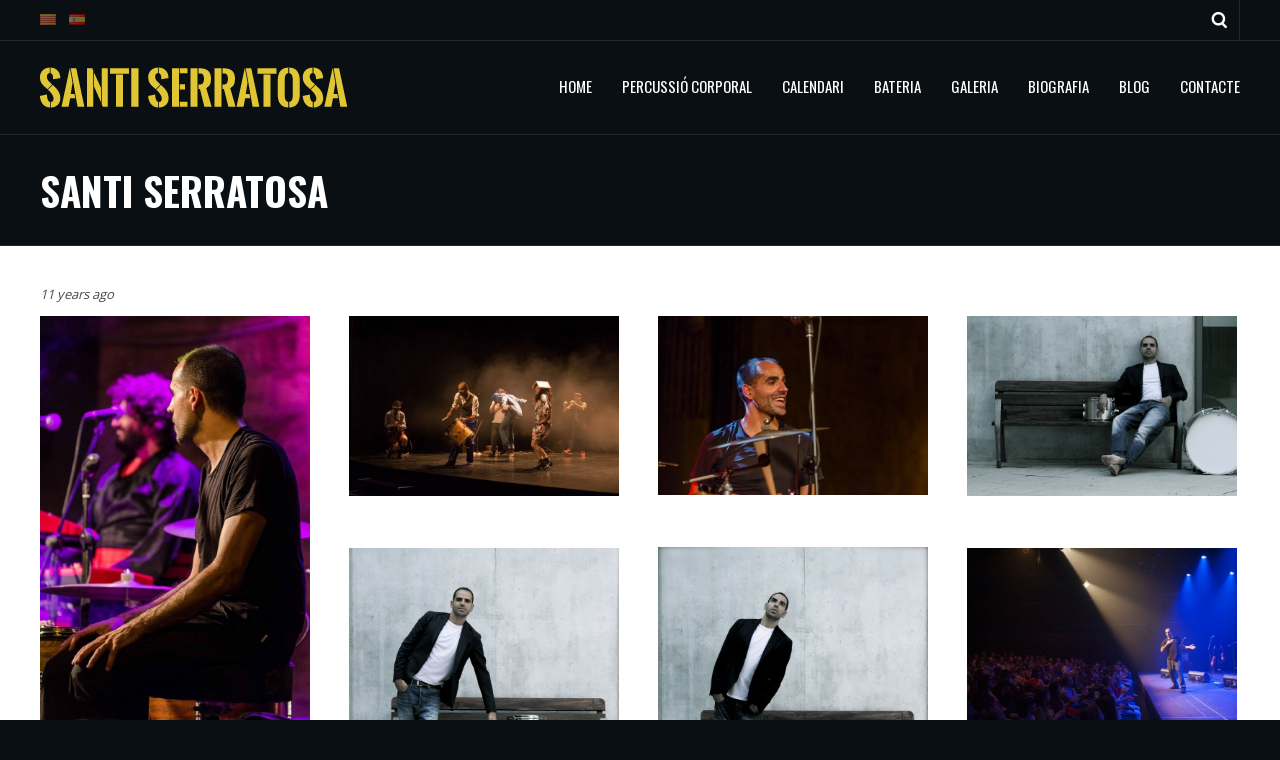

--- FILE ---
content_type: text/html; charset=UTF-8
request_url: https://santiserratosa.com/gallery/santi-serratosa-3/
body_size: 16900
content:
<!DOCTYPE html>
<html lang="ca">

<head>

    <meta charset="UTF-8" />
    <meta http-equiv="content-type" content="text/html; charset=UTF-8" />
	<meta name="viewport" content="width=device-width, initial-scale=1, maximum-scale=1, minimum-scale=1" />

	
	<link rel="dns-prefetch" href="https://ajax.googleapis.com" />
	<link rel="alternate" type="application/rss+xml" title="Santi Serratosa RSS Feed" href="https://santiserratosa.com/ca/feed/" />
	<link rel="pingback" href="https://santiserratosa.com/xmlrpc.php" />

    <title>Santi Serratosa - Santi Serratosa</title>

    <!--[if lt IE 9]>
    <script src="https://html5shiv.googlecode.com/svn/trunk/html5.js"></script>
    <![endif]-->
    
	<meta name='robots' content='index, follow, max-image-preview:large, max-snippet:-1, max-video-preview:-1' />
	<style>img:is([sizes="auto" i], [sizes^="auto," i]) { contain-intrinsic-size: 3000px 1500px }</style>
	
	<!-- This site is optimized with the Yoast SEO plugin v26.2 - https://yoast.com/wordpress/plugins/seo/ -->
	<link rel="canonical" href="https://santiserratosa.com/gallery/santi-serratosa-3/" />
	<meta property="og:locale" content="ca_ES" />
	<meta property="og:type" content="article" />
	<meta property="og:title" content="Santi Serratosa - Santi Serratosa" />
	<meta property="og:url" content="https://santiserratosa.com/gallery/santi-serratosa-3/" />
	<meta property="og:site_name" content="Santi Serratosa" />
	<meta property="article:modified_time" content="2019-11-28T17:08:09+00:00" />
	<meta property="og:image" content="https://santiserratosa.com/wp-content/uploads/2014/10/santi-web-banc-2.jpg" />
	<meta property="og:image:width" content="5184" />
	<meta property="og:image:height" content="3456" />
	<meta property="og:image:type" content="image/jpeg" />
	<script type="application/ld+json" class="yoast-schema-graph">{"@context":"https://schema.org","@graph":[{"@type":"WebPage","@id":"https://santiserratosa.com/gallery/santi-serratosa-3/","url":"https://santiserratosa.com/gallery/santi-serratosa-3/","name":"Santi Serratosa - Santi Serratosa","isPartOf":{"@id":"https://santiserratosa.com/ca/#website"},"primaryImageOfPage":{"@id":"https://santiserratosa.com/gallery/santi-serratosa-3/#primaryimage"},"image":{"@id":"https://santiserratosa.com/gallery/santi-serratosa-3/#primaryimage"},"thumbnailUrl":"https://santiserratosa.com/wp-content/uploads/2014/10/santi-web-banc-2.jpg","datePublished":"2014-10-06T15:46:40+00:00","dateModified":"2019-11-28T17:08:09+00:00","breadcrumb":{"@id":"https://santiserratosa.com/gallery/santi-serratosa-3/#breadcrumb"},"inLanguage":"ca","potentialAction":[{"@type":"ReadAction","target":["https://santiserratosa.com/gallery/santi-serratosa-3/"]}]},{"@type":"ImageObject","inLanguage":"ca","@id":"https://santiserratosa.com/gallery/santi-serratosa-3/#primaryimage","url":"https://santiserratosa.com/wp-content/uploads/2014/10/santi-web-banc-2.jpg","contentUrl":"https://santiserratosa.com/wp-content/uploads/2014/10/santi-web-banc-2.jpg","width":5184,"height":3456,"caption":"Fotografia: Daniel Pujol"},{"@type":"BreadcrumbList","@id":"https://santiserratosa.com/gallery/santi-serratosa-3/#breadcrumb","itemListElement":[{"@type":"ListItem","position":1,"name":"Inici","item":"https://santiserratosa.com/ca/"},{"@type":"ListItem","position":2,"name":"Santi Serratosa"}]},{"@type":"WebSite","@id":"https://santiserratosa.com/ca/#website","url":"https://santiserratosa.com/ca/","name":"Santi Serratosa","description":"","potentialAction":[{"@type":"SearchAction","target":{"@type":"EntryPoint","urlTemplate":"https://santiserratosa.com/ca/?s={search_term_string}"},"query-input":{"@type":"PropertyValueSpecification","valueRequired":true,"valueName":"search_term_string"}}],"inLanguage":"ca"}]}</script>
	<!-- / Yoast SEO plugin. -->


<link rel='dns-prefetch' href='//code.jquery.com' />
<link rel='dns-prefetch' href='//fonts.googleapis.com' />
<link href='https://fonts.gstatic.com' crossorigin rel='preconnect' />
<link rel="alternate" type="application/rss+xml" title="Santi Serratosa &raquo; Canal d&#039;informació" href="https://santiserratosa.com/ca/feed/" />
<link rel="alternate" type="application/rss+xml" title="Santi Serratosa &raquo; Canal dels comentaris" href="https://santiserratosa.com/ca/comments/feed/" />
		<!-- This site uses the Google Analytics by MonsterInsights plugin v9.9.0 - Using Analytics tracking - https://www.monsterinsights.com/ -->
		<!-- Note: MonsterInsights is not currently configured on this site. The site owner needs to authenticate with Google Analytics in the MonsterInsights settings panel. -->
					<!-- No tracking code set -->
				<!-- / Google Analytics by MonsterInsights -->
		<style id='wp-emoji-styles-inline-css' type='text/css'>

	img.wp-smiley, img.emoji {
		display: inline !important;
		border: none !important;
		box-shadow: none !important;
		height: 1em !important;
		width: 1em !important;
		margin: 0 0.07em !important;
		vertical-align: -0.1em !important;
		background: none !important;
		padding: 0 !important;
	}
</style>
<link rel='stylesheet' id='wp-block-library-css' href='https://santiserratosa.com/wp-includes/css/dist/block-library/style.min.css?ver=6.8.3' type='text/css' media='all' />
<style id='classic-theme-styles-inline-css' type='text/css'>
/*! This file is auto-generated */
.wp-block-button__link{color:#fff;background-color:#32373c;border-radius:9999px;box-shadow:none;text-decoration:none;padding:calc(.667em + 2px) calc(1.333em + 2px);font-size:1.125em}.wp-block-file__button{background:#32373c;color:#fff;text-decoration:none}
</style>
<style id='global-styles-inline-css' type='text/css'>
:root{--wp--preset--aspect-ratio--square: 1;--wp--preset--aspect-ratio--4-3: 4/3;--wp--preset--aspect-ratio--3-4: 3/4;--wp--preset--aspect-ratio--3-2: 3/2;--wp--preset--aspect-ratio--2-3: 2/3;--wp--preset--aspect-ratio--16-9: 16/9;--wp--preset--aspect-ratio--9-16: 9/16;--wp--preset--color--black: #000000;--wp--preset--color--cyan-bluish-gray: #abb8c3;--wp--preset--color--white: #ffffff;--wp--preset--color--pale-pink: #f78da7;--wp--preset--color--vivid-red: #cf2e2e;--wp--preset--color--luminous-vivid-orange: #ff6900;--wp--preset--color--luminous-vivid-amber: #fcb900;--wp--preset--color--light-green-cyan: #7bdcb5;--wp--preset--color--vivid-green-cyan: #00d084;--wp--preset--color--pale-cyan-blue: #8ed1fc;--wp--preset--color--vivid-cyan-blue: #0693e3;--wp--preset--color--vivid-purple: #9b51e0;--wp--preset--gradient--vivid-cyan-blue-to-vivid-purple: linear-gradient(135deg,rgba(6,147,227,1) 0%,rgb(155,81,224) 100%);--wp--preset--gradient--light-green-cyan-to-vivid-green-cyan: linear-gradient(135deg,rgb(122,220,180) 0%,rgb(0,208,130) 100%);--wp--preset--gradient--luminous-vivid-amber-to-luminous-vivid-orange: linear-gradient(135deg,rgba(252,185,0,1) 0%,rgba(255,105,0,1) 100%);--wp--preset--gradient--luminous-vivid-orange-to-vivid-red: linear-gradient(135deg,rgba(255,105,0,1) 0%,rgb(207,46,46) 100%);--wp--preset--gradient--very-light-gray-to-cyan-bluish-gray: linear-gradient(135deg,rgb(238,238,238) 0%,rgb(169,184,195) 100%);--wp--preset--gradient--cool-to-warm-spectrum: linear-gradient(135deg,rgb(74,234,220) 0%,rgb(151,120,209) 20%,rgb(207,42,186) 40%,rgb(238,44,130) 60%,rgb(251,105,98) 80%,rgb(254,248,76) 100%);--wp--preset--gradient--blush-light-purple: linear-gradient(135deg,rgb(255,206,236) 0%,rgb(152,150,240) 100%);--wp--preset--gradient--blush-bordeaux: linear-gradient(135deg,rgb(254,205,165) 0%,rgb(254,45,45) 50%,rgb(107,0,62) 100%);--wp--preset--gradient--luminous-dusk: linear-gradient(135deg,rgb(255,203,112) 0%,rgb(199,81,192) 50%,rgb(65,88,208) 100%);--wp--preset--gradient--pale-ocean: linear-gradient(135deg,rgb(255,245,203) 0%,rgb(182,227,212) 50%,rgb(51,167,181) 100%);--wp--preset--gradient--electric-grass: linear-gradient(135deg,rgb(202,248,128) 0%,rgb(113,206,126) 100%);--wp--preset--gradient--midnight: linear-gradient(135deg,rgb(2,3,129) 0%,rgb(40,116,252) 100%);--wp--preset--font-size--small: 13px;--wp--preset--font-size--medium: 20px;--wp--preset--font-size--large: 36px;--wp--preset--font-size--x-large: 42px;--wp--preset--spacing--20: 0.44rem;--wp--preset--spacing--30: 0.67rem;--wp--preset--spacing--40: 1rem;--wp--preset--spacing--50: 1.5rem;--wp--preset--spacing--60: 2.25rem;--wp--preset--spacing--70: 3.38rem;--wp--preset--spacing--80: 5.06rem;--wp--preset--shadow--natural: 6px 6px 9px rgba(0, 0, 0, 0.2);--wp--preset--shadow--deep: 12px 12px 50px rgba(0, 0, 0, 0.4);--wp--preset--shadow--sharp: 6px 6px 0px rgba(0, 0, 0, 0.2);--wp--preset--shadow--outlined: 6px 6px 0px -3px rgba(255, 255, 255, 1), 6px 6px rgba(0, 0, 0, 1);--wp--preset--shadow--crisp: 6px 6px 0px rgba(0, 0, 0, 1);}:where(.is-layout-flex){gap: 0.5em;}:where(.is-layout-grid){gap: 0.5em;}body .is-layout-flex{display: flex;}.is-layout-flex{flex-wrap: wrap;align-items: center;}.is-layout-flex > :is(*, div){margin: 0;}body .is-layout-grid{display: grid;}.is-layout-grid > :is(*, div){margin: 0;}:where(.wp-block-columns.is-layout-flex){gap: 2em;}:where(.wp-block-columns.is-layout-grid){gap: 2em;}:where(.wp-block-post-template.is-layout-flex){gap: 1.25em;}:where(.wp-block-post-template.is-layout-grid){gap: 1.25em;}.has-black-color{color: var(--wp--preset--color--black) !important;}.has-cyan-bluish-gray-color{color: var(--wp--preset--color--cyan-bluish-gray) !important;}.has-white-color{color: var(--wp--preset--color--white) !important;}.has-pale-pink-color{color: var(--wp--preset--color--pale-pink) !important;}.has-vivid-red-color{color: var(--wp--preset--color--vivid-red) !important;}.has-luminous-vivid-orange-color{color: var(--wp--preset--color--luminous-vivid-orange) !important;}.has-luminous-vivid-amber-color{color: var(--wp--preset--color--luminous-vivid-amber) !important;}.has-light-green-cyan-color{color: var(--wp--preset--color--light-green-cyan) !important;}.has-vivid-green-cyan-color{color: var(--wp--preset--color--vivid-green-cyan) !important;}.has-pale-cyan-blue-color{color: var(--wp--preset--color--pale-cyan-blue) !important;}.has-vivid-cyan-blue-color{color: var(--wp--preset--color--vivid-cyan-blue) !important;}.has-vivid-purple-color{color: var(--wp--preset--color--vivid-purple) !important;}.has-black-background-color{background-color: var(--wp--preset--color--black) !important;}.has-cyan-bluish-gray-background-color{background-color: var(--wp--preset--color--cyan-bluish-gray) !important;}.has-white-background-color{background-color: var(--wp--preset--color--white) !important;}.has-pale-pink-background-color{background-color: var(--wp--preset--color--pale-pink) !important;}.has-vivid-red-background-color{background-color: var(--wp--preset--color--vivid-red) !important;}.has-luminous-vivid-orange-background-color{background-color: var(--wp--preset--color--luminous-vivid-orange) !important;}.has-luminous-vivid-amber-background-color{background-color: var(--wp--preset--color--luminous-vivid-amber) !important;}.has-light-green-cyan-background-color{background-color: var(--wp--preset--color--light-green-cyan) !important;}.has-vivid-green-cyan-background-color{background-color: var(--wp--preset--color--vivid-green-cyan) !important;}.has-pale-cyan-blue-background-color{background-color: var(--wp--preset--color--pale-cyan-blue) !important;}.has-vivid-cyan-blue-background-color{background-color: var(--wp--preset--color--vivid-cyan-blue) !important;}.has-vivid-purple-background-color{background-color: var(--wp--preset--color--vivid-purple) !important;}.has-black-border-color{border-color: var(--wp--preset--color--black) !important;}.has-cyan-bluish-gray-border-color{border-color: var(--wp--preset--color--cyan-bluish-gray) !important;}.has-white-border-color{border-color: var(--wp--preset--color--white) !important;}.has-pale-pink-border-color{border-color: var(--wp--preset--color--pale-pink) !important;}.has-vivid-red-border-color{border-color: var(--wp--preset--color--vivid-red) !important;}.has-luminous-vivid-orange-border-color{border-color: var(--wp--preset--color--luminous-vivid-orange) !important;}.has-luminous-vivid-amber-border-color{border-color: var(--wp--preset--color--luminous-vivid-amber) !important;}.has-light-green-cyan-border-color{border-color: var(--wp--preset--color--light-green-cyan) !important;}.has-vivid-green-cyan-border-color{border-color: var(--wp--preset--color--vivid-green-cyan) !important;}.has-pale-cyan-blue-border-color{border-color: var(--wp--preset--color--pale-cyan-blue) !important;}.has-vivid-cyan-blue-border-color{border-color: var(--wp--preset--color--vivid-cyan-blue) !important;}.has-vivid-purple-border-color{border-color: var(--wp--preset--color--vivid-purple) !important;}.has-vivid-cyan-blue-to-vivid-purple-gradient-background{background: var(--wp--preset--gradient--vivid-cyan-blue-to-vivid-purple) !important;}.has-light-green-cyan-to-vivid-green-cyan-gradient-background{background: var(--wp--preset--gradient--light-green-cyan-to-vivid-green-cyan) !important;}.has-luminous-vivid-amber-to-luminous-vivid-orange-gradient-background{background: var(--wp--preset--gradient--luminous-vivid-amber-to-luminous-vivid-orange) !important;}.has-luminous-vivid-orange-to-vivid-red-gradient-background{background: var(--wp--preset--gradient--luminous-vivid-orange-to-vivid-red) !important;}.has-very-light-gray-to-cyan-bluish-gray-gradient-background{background: var(--wp--preset--gradient--very-light-gray-to-cyan-bluish-gray) !important;}.has-cool-to-warm-spectrum-gradient-background{background: var(--wp--preset--gradient--cool-to-warm-spectrum) !important;}.has-blush-light-purple-gradient-background{background: var(--wp--preset--gradient--blush-light-purple) !important;}.has-blush-bordeaux-gradient-background{background: var(--wp--preset--gradient--blush-bordeaux) !important;}.has-luminous-dusk-gradient-background{background: var(--wp--preset--gradient--luminous-dusk) !important;}.has-pale-ocean-gradient-background{background: var(--wp--preset--gradient--pale-ocean) !important;}.has-electric-grass-gradient-background{background: var(--wp--preset--gradient--electric-grass) !important;}.has-midnight-gradient-background{background: var(--wp--preset--gradient--midnight) !important;}.has-small-font-size{font-size: var(--wp--preset--font-size--small) !important;}.has-medium-font-size{font-size: var(--wp--preset--font-size--medium) !important;}.has-large-font-size{font-size: var(--wp--preset--font-size--large) !important;}.has-x-large-font-size{font-size: var(--wp--preset--font-size--x-large) !important;}
:where(.wp-block-post-template.is-layout-flex){gap: 1.25em;}:where(.wp-block-post-template.is-layout-grid){gap: 1.25em;}
:where(.wp-block-columns.is-layout-flex){gap: 2em;}:where(.wp-block-columns.is-layout-grid){gap: 2em;}
:root :where(.wp-block-pullquote){font-size: 1.5em;line-height: 1.6;}
</style>
<link rel='stylesheet' id='gp-style-css' href='https://santiserratosa.com/wp-content/themes/metric/style.css?ver=6.8.3' type='text/css' media='all' />
<link rel='stylesheet' id='gp-style-font-oswald-css' href='https://fonts.googleapis.com/css?family=Oswald%3A400%2C300%2C700&#038;subset=latin%2Clatin-ext&#038;ver=6.8.3' type='text/css' media='all' />
<link rel='stylesheet' id='gp-style-font-opensans-css' href='https://fonts.googleapis.com/css?family=Open+Sans%3A400%2C600%2C700&#038;subset=latin%2Ccyrillic-ext%2Clatin-ext%2Ccyrillic&#038;ver=6.8.3' type='text/css' media='all' />
<script type="text/javascript" src="https://code.jquery.com/jquery-3.6.0.min.js?ver=3.6.0" id="jquery-js"></script>
<script type="text/javascript" src="https://code.jquery.com/jquery-migrate-3.5.2.min.js?ver=3.5.2" id="jquery-migrate-js"></script>
<link rel="https://api.w.org/" href="https://santiserratosa.com/wp-json/" /><link rel="EditURI" type="application/rsd+xml" title="RSD" href="https://santiserratosa.com/xmlrpc.php?rsd" />
<link rel='shortlink' href='https://santiserratosa.com/?p=422' />
<link rel="alternate" title="oEmbed (JSON)" type="application/json+oembed" href="https://santiserratosa.com/wp-json/oembed/1.0/embed?url=https%3A%2F%2Fsantiserratosa.com%2Fgallery%2Fsanti-serratosa-3%2F" />
<link rel="alternate" title="oEmbed (XML)" type="text/xml+oembed" href="https://santiserratosa.com/wp-json/oembed/1.0/embed?url=https%3A%2F%2Fsantiserratosa.com%2Fgallery%2Fsanti-serratosa-3%2F&#038;format=xml" />
    
        <style type="text/css">

        /* Typography */
        h1, h2, h3, h4, h5, h6 { font-family: "Oswald", Helvetica, Arial, sans-serif !important; text-transform: uppercase; }
        blockquote { font-family: "Oswald", Helvetica, Arial, sans-serif !important; }
        
        /* Typography > Forms */
        label { font-family: "Oswald", Helvetica, Arial, sans-serif !important; text-transform: uppercase; }
        button, a.button, .button a, #submit, #comment-submit, input[type="submit"], button[type="submit"] { font-family: "Oswald", Helvetica, Arial, sans-serif !important; text-transform: uppercase; }
        button:hover, a.button:hover, .button a:hover, #submit:hover, #comment-submit:hover, input[type="submit"]:hover, button[type="submit"]:hover { font-family: "Oswald", Helvetica, Arial, sans-serif !important; }
        
        /* Typography > Search */
        input.input-search[type="text"] { font-family: "Oswald", Helvetica, Arial, sans-serif !important; }
        
        /* Typography > Navigation */
        .navigation,
        .navigation-mobile,
        .navigation-categories { font-family: "Oswald", Helvetica, Arial, sans-serif !important; text-transform: uppercase; }

        /* Typography > Slideshow */
        .slide-caption h2 { font-family: "Oswald", Helvetica, Arial, sans-serif !important; text-transform: uppercase; }
        
        /* Typography > Widgets */
        .widget_recent_tweet .tweet_text, .widget_pages li a, .widget_subpages li a, .widget_nav_menu li a, .widget_archive li a, .widget_categories li a, .widget_archive li li a, .widget_categories li li a { font-family: "Oswald", Helvetica, Arial, sans-serif !important; text-transform: uppercase; }
        .wa-footer-full .widget_recent_tweet .tweet-text { font-family: "Oswald", Helvetica, Arial, sans-serif !important; text-transform: uppercase; }
        
        /* Typography > Pagination */
        .pagination { font-family: "Oswald", Helvetica, Arial, sans-serif !important; text-transform: uppercase; }
        
        /* Typography > Callouts */
        .grid-callout-home .post .post-title-container { font-family: "Oswald", Helvetica, Arial, sans-serif !important; text-transform: uppercase; }
        
		        
        /* CSS Common > Selection */
        ::selection { background: #28a5a5; }
        ::-moz-selection { background: #28a5a5; }
        
        /* CSS Common > Links */
        a { color: #28a5a5; }
        a:hover { color: #ebcd37; }
        a.underline, .underline a { color: #28a5a5; border-color: #28a5a5; }
        a.underline:hover, .underline a:hover { color: #ebcd37; border-color: #ebcd37; }
        
        /* Body */
        body { color: #ffffff; background-color: #0a0f14; }
        
        /* Typography */
        blockquote { color: #ebcd37; }
        blockquote cite { color: #474b4f; }
        
        /* Forms */
        button, .button a, #submit, #comment-submit, input[type="submit"] { color: #ffffff !important; background-color: #ebcd37; border-color: #ffffff; }
        button:hover, .button a:hover, #submit:hover, #comment-submit:hover, input[type="submit"]:hover { background-color: #28a5a5 !important; border-color: #28a5a5; }
        
        /* Comments */
        .comments .comment-body { color: #ffffff; background-color: #0a0f14; }
        .comments .comment-body:before { border-top-color: #0a0f14; }
        .comments .comment-body .alert { color: #ebcd37; border-color: #ebcd37; }
        
        .comments .bypostauthor .comment-body { background-color: #28a5a5; }
        .comments .bypostauthor .comment-body:before { border-top-color: #28a5a5; }
        .comments .bypostauthor .comment-body h5  { color: #ffffff; }
        .comments .bypostauthor .comment-body a { color: #ffffff; }
        .comments .bypostauthor .comment-body a:hover { color: #ebcd37; }
        
        .comments .comment-content .comment-reply a { color: #ffffff !important; border-color: #ffffff; }
        .comments .comment-content .comment-reply a:hover { color: #ebcd37 !important; border-color: #ebcd37; }
        
        .comments #cancel-comment-reply-link { color: #28a5a5; }
        .comments #cancel-comment-reply-link:hover { color: #ebcd37; }
        .comments #reply-title { color: #ebcd37; }
        
        /* Toolbar > qTranslate Language Switcher */
        .toolbar .qtrans_language_chooser li a:hover { background-color: #ebcd37; }

        /* Toolbar > Search - Modal */
        .modal-search-button a:hover { background-color: #28a5a5; }
        .modal-search-close { background-color: #28a5a5; }
        .modal-search-close:hover { background-color: #ebcd37; }
        
        /* Navigation */
        .navigation-primary li,
        .navigation-primary li a { color: #ffffff; }
        .navigation-primary li:hover a,
        .navigation-primary li a:hover { color: #ebcd37; }
        .navigation-primary li.current-menu-item a,
        .navigation-primary li.current_page_item a { color: #ffffff; border-color: #ffffff; }
        .navigation-primary li.current-menu-item a:hover,
        .navigation-primary li.current_page_item a:hover,
        .navigation-primary li.current-menu-item:hover a,
        .navigation-primary li.current_page_item:hover a { color: #ebcd37; border-color: #ebcd37; }

        .navigation-primary li .sub-menu:before,
        .navigation-primary li .children:before { border-color: #ffffff; }
        
        .navigation-primary li li,
        .navigation-primary li li a { color: #474b4f !important; background-color: #ffffff; }
        .navigation-primary li li a:hover { color: #28a5a5 !important; }
        
        /* Navigation - Mobile */
        .navigation-primary-mobile:before { border-color: #ffffff; }
        
        .navigation-primary-mobile li,
        .navigation-primary-mobile li a { color: #474b4f !important; background-color: #ffffff; }
        .navigation-primary-mobile li a:hover { color: #28a5a5 !important; }
        
        /* Navigation - Categories */
        .navigation-categories ul li a { color: #474b4f; border-color: rgba(10,15,20,0.15); }
        .navigation-categories ul li a:hover { color: #ebcd37; }
        .navigation-categories ul li.current-cat a { color: #28a5a5; }
        .navigation-categories ul li.current-cat a:hover { color: #ebcd37; }
        
        .navigation-categories ul li ul li a { color: #28a5a5; } 
        .navigation-categories ul li ul li a:hover { color: #ebcd37; }
        .navigation-categories ul li ul li.current-cat a { color: #ffffff; } 
        .navigation-categories ul li ul li.current-cat ul li a { color: #28a5a5; } 
        .navigation-categories ul li ul li.current-cat ul li a:hover { color: #ffffff; } 
        
        /* Canvas */
        .canvas { color: #474b4f; background-color: #ffffff; }
        .canvas-dark { color: #ffffff; background-color: #0a0f14; }
        .canvas a { color: #28a5a5; }
        .canvas a:hover { color: #ebcd37; }
        
        /* Content */
        .page-content h1, .single-content h1,
        .page-content h2, .single-content h2,
        .page-content h3, .single-content h3,
        .page-content h4, .single-content h4,
        .page-content h5, .single-content h5,
        .page-content h6, .single-content h6 { color: #28a5a5; }
        
        /* Slideshow */
        .slide.without-image { background-color: rgba(255,255,255,0.05); }
        .slide-caption .slide-title,
        .slide-caption .slide-title a { color: #ffffff; background-color: #ebcd37 !important; }
        .slide-caption .slide-description { background-color: #28a5a5; }
        
        .tp-bullets.tp-thumbs { background-color: #0a0f14; }
        
        /* Posts > Common */
        .post-header a { color: #28a5a5; }
        .post-header a:hover { color: #ebcd37; border-color: #ebcd37; }
        
        .post-comments .icon-comment  { background-color: #28a5a5; }
        .post-comments .icon-comment:after { border-color: #28a5a5; }
        .post-comments a:hover .icon-comment { background-color: #ebcd37; }
        .post-comments a:hover .icon-comment:after { border-color: #ebcd37; }
        
        .post-share li a { background-color: #ebcd37; }
        .post-share li a:hover { background-color: #28a5a5; }
        .post-buy.button a { color: #ffffff; background-color: #0a0f14; }
        .post-buy.button a:hover { background-color: #28a5a5; border-color: #ffffff; }
        
        /* Posts > Callouts */
        .grid-callout-home .post-title,
        .grid-callout-home .post-title a { color: #ffffff; }
        
        /* Posts > Event Grid */
        .grid-event-upcoming .post-status { color: #28a5a5; }
        
        /* Posts > Archive Grid */
        .grid-archives a { color: #28a5a5; }
        .grid-archives a:hover { color: #ebcd37; }
        
        /* Posts > Search Grid */
        .grid-search .post-header a { color: #474b4f; border-color: #474b4f; }
        .grid-search .highlight-title,
        .grid-search .highlight-excerpt { border-color: #ebcd37; }
        
        /* Singles > Single Event */
        .single-event .single-post-date h3 { color: #28a5a5; }
        
        /* Pagination */
        .pagination a,
        .pagination-post a { color: #ffffff; background-color: #28a5a5; }
        .pagination a:hover,
        .pagination-post a:hover,
        .pagination span.current { color: #ffffff; background-color: #ebcd37; }
        
        /* Widget Archive, Categories [WordPress] */
        .widget_archive li,
        .widget_categories li { border-color: rgba(10,15,20,0.15); }
        .widget_archive li a,
        .widget_categories li a { color: #28a5a5; }
        
        /* Widget Tag Cloud & Tags [WordPress] */
        .post-tags a,
        .widget_tag_cloud a { color: #ffffff; background-color: #ebcd37; }
        .post-tags a:hover,
        .widget_tag_cloud a:hover { color: #ffffff; background-color: #28a5a5; }
        
        /* Widget Links [WordPress] */
        .widget_links li a { color: #ebcd37; }
        .widget_links li a:hover { color: #ffffff; }
        
        /* Widget qTranslate [qTranslate] */
        .widget_qtranslate li a { background-color: #ebcd37; }
        .widget_qtranslate li a:hover { background-color: #28a5a5; }

        /* Components > Slideshow */
        .gp-theme .rsPlayBtn .rsPlayBtnIcon { background-color: #28a5a5; }
        .gp-theme .rsPlayBtn:hover .rsPlayBtnIcon { background-color: #ebcd37; }
        .gp-theme .rsCloseVideoIcn { background-color: #28a5a5; }
        .gp-theme .rsCloseVideoIcn:hover { background-color: #ebcd37; }
        
        /* Components > Player */
        .player-progress { background-color: #ffffff; }
        .player-progress .player-seek-bar { background-color: #0a0f14; }
        .player-progress .player-play-bar { background-color: #ffffff; }
        .player-controls { background-color: #0a0f14; }
        .player-controls .player-volume-value { background-color: #0a0f14; }
        .player-controls .player-volume-container { background-color: #ffffff; }
        .player-controls .player-time { color: #ffffff; }
        
        .player-playlist ul li a { color: #474b4f; background-color: rgba(10,15,20,0.1); }
        .player-playlist ul li a:hover { color: #ffffff; background-color: #ebcd37 !important; }
        .player-playlist ul li.jp-playlist-current a { color: #ffffff; background-color: #28a5a5 !important; }
        
        /* Components > Lightbox */
        .lightbox-arrow-left,
        .lightbox-arrow-right { background-color: #28a5a5; }
        .lightbox-arrow-left:hover,
        .lightbox-arrow-right:hover { background-color: #ebcd37; }
        .lightbox-close { background-color: #28a5a5; }
        .lightbox-close:hover { background-color: #ebcd37; }
        .lightbox-title-container { background-color: #28a5a5; }
        
        /* Components > Tabs */
        .ui-tabs .ui-tabs-nav li.ui-state-default a { color: #ffffff; background-color: #28a5a5; border-color: #ffffff; }
        .ui-tabs .ui-tabs-nav li.ui-state-default a:hover { color: #ffffff; background-color: #ebcd37; }
        .ui-tabs .ui-tabs-nav li.ui-state-active a,
        .ui-tabs .ui-tabs-nav li.ui-state-active a:hover { color: #ffffff; background-color: #474b4f; }
        .ui-tabs .ui-tabs-panel { border-color: #474b4f; color: #474b4f; }
        
        /* Components > Back to Top Button */
        .back-to-top { background-color: #28a5a5; }
        .back-to-top:hover { background-color: #ebcd37; }

        /* reCaptcha */
        .input-captcha .rc-icon a { background-color: #28a5a5; }
        .input-captcha .rc-icon a:hover { background-color: #ebcd37; }

        /* Components > Overlay */
        .overlay-back span.overlay-block { background-color: rgba(40,165,165,0.6); }

                
        /* Custom CSS */
        .toolbar ul li.lang-item {margin-right:1em}            
                
        </style>
        
        		<link rel="shortcut icon" href="https://santiserratosa.com/wp-content/themes/metric/favicon.ico" />
				<link rel="apple-touch-icon-precomposed" href="https://santiserratosa.com/wp-content/themes/metric/apple-touch-icon-precomposed.png" />
				<link rel="apple-touch-icon-precomposed" sizes="72x72" href="https://santiserratosa.com/wp-content/themes/metric/apple-touch-icon-72x72-precomposed.png" />
				<link rel="apple-touch-icon-precomposed" sizes="114x114" href="https://santiserratosa.com/wp-content/themes/metric/apple-touch-icon-114x114-precomposed.png" />
				<link rel="apple-touch-icon-precomposed" sizes="144x144" href="https://santiserratosa.com/wp-content/themes/metric/apple-touch-icon-144x144-precomposed.png" />
				<style type="text/css" id="wp-custom-css">
			/*
Welcome to Custom CSS!

CSS (Cascading Style Sheets) is a kind of code that tells the browser how
to render a web page. You may delete these comments and get started with
your customizations.

By default, your stylesheet will be loaded after the theme stylesheets,
which means that your rules can take precedence and override the theme CSS
rules. Just write here what you want to change, you don't need to copy all
your theme's stylesheet content.
*/
.page-content blockquote {
	margin: 0;
}		</style>
		    
</head>

<body data-rsssl=1 class="wp-singular gallery-template-default single single-gallery postid-422 wp-theme-metric chrome">

    <div class="body-background"></div>
    
                
            <div class="modal-search display-none">
                <div class="modal-search-inner">
                    <div class="modal-search-input">
                        
<form method="get" action="https://santiserratosa.com/ca/">
	<fieldset>
    	<input type="text" class="input-search no-radius transition" title="Search ..." value="Search ..." name="s" />
	</fieldset>
</form>
                    </div>
                </div>

                <a href="javascript:;" title="Close" class="modal-search-close"></a>
            </div><!-- END // modal-search -->
            
            
    
            <div class="toolbar toolbar-header clearfix">

                                    <div class="toolbar-container toolbar-header-container clearfix">
                
        

    
            <div class="toolbar-left clearfix">

                
        
                                <!-- outputs a flags list (without languages names) -->
<ul class="pll-list">
	<li class="lang-item lang-item-37 lang-item-ca current-lang no-translation lang-item-first"><a lang="ca" hreflang="ca" href="https://santiserratosa.com/ca/" aria-current="true"><img src="[data-uri]" alt="CA" width="16" height="11" style="width: 16px; height: 11px;" /></a></li>
	<li class="lang-item lang-item-39 lang-item-es no-translation"><a lang="es-ES" hreflang="es-ES" href="https://santiserratosa.com/es/"><img src="[data-uri]" alt="ES" width="16" height="11" style="width: 16px; height: 11px;" /></a></li>
</ul>
            
    
                
            </div><!-- END // toolbar-left -->

        


            <div class="toolbar-right clearfix">

                
        
    
            <div class="row clearfix">

                
        
        
            
<ul class="socials">
    
        
        
        
        
        
        
        
        
        
        
        
        
        
        
        
        
        
        
        
        
        
        
    
    
        
</ul><!-- END // socials -->
        
        
            <ul class="modal-search-button">

                <li>
                    <a href="javascript:;" title="Search ...">
                        Search ...                    </a>
                </li>

            </ul>

        
        
    
                
            </div><!-- END // row -->

        
    
        
    

                
            </div><!-- END // toolbar-right -->

        
                                </div><!-- END // toolbar-container toolbar-header-container -->
                
            </div><!-- END // toolbar toolbar-header -->

            
    <div class="header">
    
        <div class="header-container">
        
                                
                <div class="logo logo-image">
                    
                    <a href="https://santiserratosa.com/ca" title="Santi Serratosa">
                        <img src="https://santiserratosa.com/wp-content/uploads/2014/10/logo-web-Santi-groc-1.png" alt="Santi Serratosa" />
                    </a>
    
                </div><!-- END // logo-image -->
                
                        
            <nav id="navigation" class="navigation" role="navigation">
                
                <div class="navigation-mobile-button"></div><!-- END // navigation-mobile-button -->
                <div class="navigation-mobile"></div><!-- END // navigation-mobile -->
            
                <ul id="navigation-primary" class="navigation-primary"><li id="menu-item-11" class="menu-item menu-item-type-custom menu-item-object-custom menu-item-11"><a href="https://santiserratosa.com/">Home</a></li>
<li id="menu-item-386" class="menu-item menu-item-type-custom menu-item-object-custom menu-item-has-children menu-item-386"><a>Percussió corporal</a>
<ul class="sub-menu">
	<li id="menu-item-87" class="menu-item menu-item-type-post_type menu-item-object-page menu-item-87"><a href="https://santiserratosa.com/ca/metode-ssm/">Mètode SSM</a></li>
	<li id="menu-item-90" class="menu-item menu-item-type-post_type menu-item-object-page menu-item-90"><a href="https://santiserratosa.com/ca/formacio/">Formació</a></li>
	<li id="menu-item-96" class="menu-item menu-item-type-post_type menu-item-object-page menu-item-96"><a href="https://santiserratosa.com/ca/ssm-bighand/">SSM BigHand</a></li>
	<li id="menu-item-84" class="menu-item menu-item-type-post_type menu-item-object-page menu-item-84"><a href="https://santiserratosa.com/ca/santi-mariona-duet/">Santi i Mariona DUET</a></li>
	<li id="menu-item-93" class="menu-item menu-item-type-post_type menu-item-object-page menu-item-93"><a href="https://santiserratosa.com/ca/team-building/">Team building</a></li>
	<li id="menu-item-366705" class="menu-item menu-item-type-post_type menu-item-object-page menu-item-366705"><a href="https://santiserratosa.com/ca/instabodygrooves/">INSTABODYGROOVES</a></li>
</ul>
</li>
<li id="menu-item-68" class="menu-item menu-item-type-post_type menu-item-object-page menu-item-68"><a href="https://santiserratosa.com/ca/calendari/">Calendari</a></li>
<li id="menu-item-407" class="menu-item menu-item-type-custom menu-item-object-custom menu-item-has-children menu-item-407"><a>Bateria</a>
<ul class="sub-menu">
	<li id="menu-item-289" class="menu-item menu-item-type-custom menu-item-object-custom menu-item-289"><a target="_blank" href="http://www.astrio.es/es/">ASTRIO</a></li>
	<li id="menu-item-290" class="menu-item menu-item-type-custom menu-item-object-custom menu-item-290"><a target="_blank" href="http://www.gossos.net">GOSSOS</a></li>
</ul>
</li>
<li id="menu-item-408" class="menu-item menu-item-type-custom menu-item-object-custom menu-item-has-children menu-item-408"><a>Galeria</a>
<ul class="sub-menu">
	<li id="menu-item-65" class="menu-item menu-item-type-post_type menu-item-object-page menu-item-65 current_page_item"><a href="https://santiserratosa.com/ca/fotos/">Fotos</a></li>
	<li id="menu-item-64" class="menu-item menu-item-type-post_type menu-item-object-page menu-item-64"><a href="https://santiserratosa.com/ca/videos/">Videos</a></li>
</ul>
</li>
<li id="menu-item-409" class="menu-item menu-item-type-custom menu-item-object-custom menu-item-has-children menu-item-409"><a>Biografia</a>
<ul class="sub-menu">
	<li id="menu-item-113" class="menu-item menu-item-type-post_type menu-item-object-page menu-item-113"><a href="https://santiserratosa.com/ca/santi-serratosa/">Santi Serratosa</a></li>
	<li id="menu-item-69" class="menu-item menu-item-type-post_type menu-item-object-page menu-item-69"><a href="https://santiserratosa.com/ca/discografia/">Discografia</a></li>
</ul>
</li>
<li id="menu-item-410" class="menu-item menu-item-type-post_type menu-item-object-page menu-item-410"><a href="https://santiserratosa.com/ca/blog/">Blog</a></li>
<li id="menu-item-67" class="menu-item menu-item-type-post_type menu-item-object-page menu-item-67"><a href="https://santiserratosa.com/ca/contacte-contractacio/">Contacte</a></li>
</ul>                
            </nav><!-- END // navigation -->
        
        </div><!-- END // header-container -->
    
    </div><!-- END // header -->    
    

            <header class="title clearfix">

                                    <div class="title-container clearfix">
                
            
    <h1>
		Santi Serratosa    	
            
    </h1>


                                </div><!-- END // title-container -->
                
            </header><!-- END // title -->

            
	
            <div class="canvas clearfix">

                                    <div class="canvas-container clearfix">
                
        
                
        <div class="content-gallery content" role="main">
        
            
    <div class="post-meta clearfix">
        <div class="float-left">
            <span class="post-date">
                11 years ago            </span><!-- END // post-date -->
        </div>
            
        <div class="float-right">

                            
                            
        </div>
        
    </div><!-- END // post-meta -->


            <div class="single-gallery lightbox grid-tiles">
                        
                                            
                                                            
                                    <div class="tile">
                                    
                                        <div class="tile-block">
                                        
                                            <div class="post-image overlay">
    
                                                <a data-gallery="gallery" href="https://santiserratosa.com/wp-content/uploads/2018/07/19720317_10211739686721444_460756234_o-750x1133.jpg" title="19720317_10211739686721444_460756234_o">
                                                    <img src="https://santiserratosa.com/wp-content/uploads/2018/07/19720317_10211739686721444_460756234_o-750x1133.jpg" alt="19720317_10211739686721444_460756234_o" />
                                                    <span class="overlay-block"><span class="overlay-icon"></span></span>
                                                </a>
                                            
                                            </div><!-- END // post-image -->
                                        
                                        </div>
    
                                    </div><!-- END // tile -->
                                        
                                                                
                                    <div class="tile">
                                    
                                        <div class="tile-block">
                                        
                                            <div class="post-image overlay">
    
                                                <a data-gallery="gallery" href="https://santiserratosa.com/wp-content/uploads/2018/07/31131385_1811993295534666_1222475137006174208_o-750x500.jpg" title="31131385_1811993295534666_1222475137006174208_o">
                                                    <img src="https://santiserratosa.com/wp-content/uploads/2018/07/31131385_1811993295534666_1222475137006174208_o-750x500.jpg" alt="31131385_1811993295534666_1222475137006174208_o" />
                                                    <span class="overlay-block"><span class="overlay-icon"></span></span>
                                                </a>
                                            
                                            </div><!-- END // post-image -->
                                        
                                        </div>
    
                                    </div><!-- END // tile -->
                                        
                                                                
                                    <div class="tile">
                                    
                                        <div class="tile-block">
                                        
                                            <div class="post-image overlay">
    
                                                <a data-gallery="gallery" href="https://santiserratosa.com/wp-content/uploads/2018/07/19858909_10211739695721669_1038996082_o-750x497.jpg" title="19858909_10211739695721669_1038996082_o">
                                                    <img src="https://santiserratosa.com/wp-content/uploads/2018/07/19858909_10211739695721669_1038996082_o-750x497.jpg" alt="19858909_10211739695721669_1038996082_o" />
                                                    <span class="overlay-block"><span class="overlay-icon"></span></span>
                                                </a>
                                            
                                            </div><!-- END // post-image -->
                                        
                                        </div>
    
                                    </div><!-- END // tile -->
                                        
                                                                
                                    <div class="tile">
                                    
                                        <div class="tile-block">
                                        
                                            <div class="post-image overlay">
    
                                                <a data-gallery="gallery" href="https://santiserratosa.com/wp-content/uploads/2014/10/santi-web-banc-21-750x500.jpg" title="Santi Serratosa. Fotografia: Daniel Pujol">
                                                    <img src="https://santiserratosa.com/wp-content/uploads/2014/10/santi-web-banc-21-750x500.jpg" alt="Santi Serratosa. Fotografia: Daniel Pujol" />
                                                    <span class="overlay-block"><span class="overlay-icon"></span></span>
                                                </a>
                                            
                                            </div><!-- END // post-image -->
                                        
                                        </div>
    
                                    </div><!-- END // tile -->
                                        
                                                                
                                    <div class="tile">
                                    
                                        <div class="tile-block">
                                        
                                            <div class="post-image overlay">
    
                                                <a data-gallery="gallery" href="https://santiserratosa.com/wp-content/uploads/2014/10/santi-web-banc1-750x830.jpg" title="Santi Serratosa. Fotografia: Daniel Pujol">
                                                    <img src="https://santiserratosa.com/wp-content/uploads/2014/10/santi-web-banc1-750x830.jpg" alt="Santi Serratosa. Fotografia: Daniel Pujol" />
                                                    <span class="overlay-block"><span class="overlay-icon"></span></span>
                                                </a>
                                            
                                            </div><!-- END // post-image -->
                                        
                                        </div>
    
                                    </div><!-- END // tile -->
                                        
                                                                
                                    <div class="tile">
                                    
                                        <div class="tile-block">
                                        
                                            <div class="post-image overlay">
    
                                                <a data-gallery="gallery" href="https://santiserratosa.com/wp-content/uploads/2014/10/santi-web-banc31-750x731.jpg" title="Santi Serratosa. Fotografia: Daniel Pujol">
                                                    <img src="https://santiserratosa.com/wp-content/uploads/2014/10/santi-web-banc31-750x731.jpg" alt="Santi Serratosa. Fotografia: Daniel Pujol" />
                                                    <span class="overlay-block"><span class="overlay-icon"></span></span>
                                                </a>
                                            
                                            </div><!-- END // post-image -->
                                        
                                        </div>
    
                                    </div><!-- END // tile -->
                                        
                                                                
                                    <div class="tile">
                                    
                                        <div class="tile-block">
                                        
                                            <div class="post-image overlay">
    
                                                <a data-gallery="gallery" href="https://santiserratosa.com/wp-content/uploads/2016/10/IMG_20161016_154332-750x499.jpg" title="Santi&Mariona Duet al Kursaal de Manresa">
                                                    <img src="https://santiserratosa.com/wp-content/uploads/2016/10/IMG_20161016_154332-750x499.jpg" alt="Santi&Mariona Duet al Kursaal de Manresa" />
                                                    <span class="overlay-block"><span class="overlay-icon"></span></span>
                                                </a>
                                            
                                            </div><!-- END // post-image -->
                                        
                                        </div>
    
                                    </div><!-- END // tile -->
                                        
                                                                
                                    <div class="tile">
                                    
                                        <div class="tile-block">
                                        
                                            <div class="post-image overlay">
    
                                                <a data-gallery="gallery" href="https://santiserratosa.com/wp-content/uploads/2015/12/DSC9106-750x499.jpg" title="_DSC9106">
                                                    <img src="https://santiserratosa.com/wp-content/uploads/2015/12/DSC9106-750x499.jpg" alt="_DSC9106" />
                                                    <span class="overlay-block"><span class="overlay-icon"></span></span>
                                                </a>
                                            
                                            </div><!-- END // post-image -->
                                        
                                        </div>
    
                                    </div><!-- END // tile -->
                                        
                                                                
                                    <div class="tile">
                                    
                                        <div class="tile-block">
                                        
                                            <div class="post-image overlay">
    
                                                <a data-gallery="gallery" href="https://santiserratosa.com/wp-content/uploads/2015/12/DSC9125-750x499.jpg" title="_DSC9125">
                                                    <img src="https://santiserratosa.com/wp-content/uploads/2015/12/DSC9125-750x499.jpg" alt="_DSC9125" />
                                                    <span class="overlay-block"><span class="overlay-icon"></span></span>
                                                </a>
                                            
                                            </div><!-- END // post-image -->
                                        
                                        </div>
    
                                    </div><!-- END // tile -->
                                        
                                                                
                                    <div class="tile">
                                    
                                        <div class="tile-block">
                                        
                                            <div class="post-image overlay">
    
                                                <a data-gallery="gallery" href="https://santiserratosa.com/wp-content/uploads/2015/12/DSC9135-750x1127.jpg" title="_DSC9135">
                                                    <img src="https://santiserratosa.com/wp-content/uploads/2015/12/DSC9135-750x1127.jpg" alt="_DSC9135" />
                                                    <span class="overlay-block"><span class="overlay-icon"></span></span>
                                                </a>
                                            
                                            </div><!-- END // post-image -->
                                        
                                        </div>
    
                                    </div><!-- END // tile -->
                                        
                                                                
                                    <div class="tile">
                                    
                                        <div class="tile-block">
                                        
                                            <div class="post-image overlay">
    
                                                <a data-gallery="gallery" href="https://santiserratosa.com/wp-content/uploads/2015/12/DSC9138-750x499.jpg" title="_DSC9138">
                                                    <img src="https://santiserratosa.com/wp-content/uploads/2015/12/DSC9138-750x499.jpg" alt="_DSC9138" />
                                                    <span class="overlay-block"><span class="overlay-icon"></span></span>
                                                </a>
                                            
                                            </div><!-- END // post-image -->
                                        
                                        </div>
    
                                    </div><!-- END // tile -->
                                        
                                                                
                                    <div class="tile">
                                    
                                        <div class="tile-block">
                                        
                                            <div class="post-image overlay">
    
                                                <a data-gallery="gallery" href="https://santiserratosa.com/wp-content/uploads/2015/12/DSC9140-750x499.jpg" title="_DSC9140">
                                                    <img src="https://santiserratosa.com/wp-content/uploads/2015/12/DSC9140-750x499.jpg" alt="_DSC9140" />
                                                    <span class="overlay-block"><span class="overlay-icon"></span></span>
                                                </a>
                                            
                                            </div><!-- END // post-image -->
                                        
                                        </div>
    
                                    </div><!-- END // tile -->
                                        
                                                                
                                    <div class="tile">
                                    
                                        <div class="tile-block">
                                        
                                            <div class="post-image overlay">
    
                                                <a data-gallery="gallery" href="https://santiserratosa.com/wp-content/uploads/2015/12/DSC9142-750x499.jpg" title="_DSC9142">
                                                    <img src="https://santiserratosa.com/wp-content/uploads/2015/12/DSC9142-750x499.jpg" alt="_DSC9142" />
                                                    <span class="overlay-block"><span class="overlay-icon"></span></span>
                                                </a>
                                            
                                            </div><!-- END // post-image -->
                                        
                                        </div>
    
                                    </div><!-- END // tile -->
                                        
                                                                
                                    <div class="tile">
                                    
                                        <div class="tile-block">
                                        
                                            <div class="post-image overlay">
    
                                                <a data-gallery="gallery" href="https://santiserratosa.com/wp-content/uploads/2015/12/DSC9154-750x499.jpg" title="_DSC9154">
                                                    <img src="https://santiserratosa.com/wp-content/uploads/2015/12/DSC9154-750x499.jpg" alt="_DSC9154" />
                                                    <span class="overlay-block"><span class="overlay-icon"></span></span>
                                                </a>
                                            
                                            </div><!-- END // post-image -->
                                        
                                        </div>
    
                                    </div><!-- END // tile -->
                                        
                                                                
                                    <div class="tile">
                                    
                                        <div class="tile-block">
                                        
                                            <div class="post-image overlay">
    
                                                <a data-gallery="gallery" href="https://santiserratosa.com/wp-content/uploads/2015/12/DSC9254-750x499.jpg" title="_DSC9254">
                                                    <img src="https://santiserratosa.com/wp-content/uploads/2015/12/DSC9254-750x499.jpg" alt="_DSC9254" />
                                                    <span class="overlay-block"><span class="overlay-icon"></span></span>
                                                </a>
                                            
                                            </div><!-- END // post-image -->
                                        
                                        </div>
    
                                    </div><!-- END // tile -->
                                        
                                                                
                                    <div class="tile">
                                    
                                        <div class="tile-block">
                                        
                                            <div class="post-image overlay">
    
                                                <a data-gallery="gallery" href="https://santiserratosa.com/wp-content/uploads/2015/12/DSC9284-750x499.jpg" title="_DSC9284">
                                                    <img src="https://santiserratosa.com/wp-content/uploads/2015/12/DSC9284-750x499.jpg" alt="_DSC9284" />
                                                    <span class="overlay-block"><span class="overlay-icon"></span></span>
                                                </a>
                                            
                                            </div><!-- END // post-image -->
                                        
                                        </div>
    
                                    </div><!-- END // tile -->
                                        
                                                                
                                    <div class="tile">
                                    
                                        <div class="tile-block">
                                        
                                            <div class="post-image overlay">
    
                                                <a data-gallery="gallery" href="https://santiserratosa.com/wp-content/uploads/2015/12/DSC9301-750x499.jpg" title="_DSC9301">
                                                    <img src="https://santiserratosa.com/wp-content/uploads/2015/12/DSC9301-750x499.jpg" alt="_DSC9301" />
                                                    <span class="overlay-block"><span class="overlay-icon"></span></span>
                                                </a>
                                            
                                            </div><!-- END // post-image -->
                                        
                                        </div>
    
                                    </div><!-- END // tile -->
                                        
                                                                
                                    <div class="tile">
                                    
                                        <div class="tile-block">
                                        
                                            <div class="post-image overlay">
    
                                                <a data-gallery="gallery" href="https://santiserratosa.com/wp-content/uploads/2015/12/DSC9424-750x1127.jpg" title="_DSC9424">
                                                    <img src="https://santiserratosa.com/wp-content/uploads/2015/12/DSC9424-750x1127.jpg" alt="_DSC9424" />
                                                    <span class="overlay-block"><span class="overlay-icon"></span></span>
                                                </a>
                                            
                                            </div><!-- END // post-image -->
                                        
                                        </div>
    
                                    </div><!-- END // tile -->
                                        
                                                                
                                    <div class="tile">
                                    
                                        <div class="tile-block">
                                        
                                            <div class="post-image overlay">
    
                                                <a data-gallery="gallery" href="https://santiserratosa.com/wp-content/uploads/2016/07/AEMCAT_taller-1-750x497.jpg" title="AEMCAT_taller">
                                                    <img src="https://santiserratosa.com/wp-content/uploads/2016/07/AEMCAT_taller-1-750x497.jpg" alt="AEMCAT_taller" />
                                                    <span class="overlay-block"><span class="overlay-icon"></span></span>
                                                </a>
                                            
                                            </div><!-- END // post-image -->
                                        
                                        </div>
    
                                    </div><!-- END // tile -->
                                        
                                                                
                                    <div class="tile">
                                    
                                        <div class="tile-block">
                                        
                                            <div class="post-image overlay">
    
                                                <a data-gallery="gallery" href="https://santiserratosa.com/wp-content/uploads/2016/07/AEMCAT_taller_4-1-750x422.jpg" title="AEMCAT_taller_4">
                                                    <img src="https://santiserratosa.com/wp-content/uploads/2016/07/AEMCAT_taller_4-1-750x422.jpg" alt="AEMCAT_taller_4" />
                                                    <span class="overlay-block"><span class="overlay-icon"></span></span>
                                                </a>
                                            
                                            </div><!-- END // post-image -->
                                        
                                        </div>
    
                                    </div><!-- END // tile -->
                                        
                                                                
                                    <div class="tile">
                                    
                                        <div class="tile-block">
                                        
                                            <div class="post-image overlay">
    
                                                <a data-gallery="gallery" href="https://santiserratosa.com/wp-content/uploads/2016/07/AEMCAT_Taller_3-1-750x497.jpg" title="AEMCAT_Taller_3">
                                                    <img src="https://santiserratosa.com/wp-content/uploads/2016/07/AEMCAT_Taller_3-1-750x497.jpg" alt="AEMCAT_Taller_3" />
                                                    <span class="overlay-block"><span class="overlay-icon"></span></span>
                                                </a>
                                            
                                            </div><!-- END // post-image -->
                                        
                                        </div>
    
                                    </div><!-- END // tile -->
                                        
                                                                
                                    <div class="tile">
                                    
                                        <div class="tile-block">
                                        
                                            <div class="post-image overlay">
    
                                                <a data-gallery="gallery" href="https://santiserratosa.com/wp-content/uploads/2015/12/DSC9105-750x1127.jpg" title="_DSC9105">
                                                    <img src="https://santiserratosa.com/wp-content/uploads/2015/12/DSC9105-750x1127.jpg" alt="_DSC9105" />
                                                    <span class="overlay-block"><span class="overlay-icon"></span></span>
                                                </a>
                                            
                                            </div><!-- END // post-image -->
                                        
                                        </div>
    
                                    </div><!-- END // tile -->
                                        
                                                                
                                    <div class="tile">
                                    
                                        <div class="tile-block">
                                        
                                            <div class="post-image overlay">
    
                                                <a data-gallery="gallery" href="https://santiserratosa.com/wp-content/uploads/2015/12/DSC9103-750x499.jpg" title="_DSC9103">
                                                    <img src="https://santiserratosa.com/wp-content/uploads/2015/12/DSC9103-750x499.jpg" alt="_DSC9103" />
                                                    <span class="overlay-block"><span class="overlay-icon"></span></span>
                                                </a>
                                            
                                            </div><!-- END // post-image -->
                                        
                                        </div>
    
                                    </div><!-- END // tile -->
                                        
                                                                
                                    <div class="tile">
                                    
                                        <div class="tile-block">
                                        
                                            <div class="post-image overlay">
    
                                                <a data-gallery="gallery" href="https://santiserratosa.com/wp-content/uploads/2014/10/santi-web-banc42-750x430.jpg" title="Santi Serratosa. Fotografia: Daniel Pujol">
                                                    <img src="https://santiserratosa.com/wp-content/uploads/2014/10/santi-web-banc42-750x430.jpg" alt="Santi Serratosa. Fotografia: Daniel Pujol" />
                                                    <span class="overlay-block"><span class="overlay-icon"></span></span>
                                                </a>
                                            
                                            </div><!-- END // post-image -->
                                        
                                        </div>
    
                                    </div><!-- END // tile -->
                                        
                                                                
                                    <div class="tile">
                                    
                                        <div class="tile-block">
                                        
                                            <div class="post-image overlay">
    
                                                <a data-gallery="gallery" href="https://santiserratosa.com/wp-content/uploads/2015/12/DSC9076-750x499.jpg" title="_DSC9076">
                                                    <img src="https://santiserratosa.com/wp-content/uploads/2015/12/DSC9076-750x499.jpg" alt="_DSC9076" />
                                                    <span class="overlay-block"><span class="overlay-icon"></span></span>
                                                </a>
                                            
                                            </div><!-- END // post-image -->
                                        
                                        </div>
    
                                    </div><!-- END // tile -->
                                        
                                                                
                                    <div class="tile">
                                    
                                        <div class="tile-block">
                                        
                                            <div class="post-image overlay">
    
                                                <a data-gallery="gallery" href="https://santiserratosa.com/wp-content/uploads/2014/10/Gossos_senor_2014-750x1129.jpg" title="Amb Gossos a la botiga Señor de Manresa. Fotografia: Gemma Navarro">
                                                    <img src="https://santiserratosa.com/wp-content/uploads/2014/10/Gossos_senor_2014-750x1129.jpg" alt="Amb Gossos a la botiga Señor de Manresa. Fotografia: Gemma Navarro" />
                                                    <span class="overlay-block"><span class="overlay-icon"></span></span>
                                                </a>
                                            
                                            </div><!-- END // post-image -->
                                        
                                        </div>
    
                                    </div><!-- END // tile -->
                                        
                                                                
                                    <div class="tile">
                                    
                                        <div class="tile-block">
                                        
                                            <div class="post-image overlay">
    
                                                <a data-gallery="gallery" href="https://santiserratosa.com/wp-content/uploads/2015/03/Foto_Gossos-750x500.jpg" title="Foto_Gossos">
                                                    <img src="https://santiserratosa.com/wp-content/uploads/2015/03/Foto_Gossos-750x500.jpg" alt="Foto_Gossos" />
                                                    <span class="overlay-block"><span class="overlay-icon"></span></span>
                                                </a>
                                            
                                            </div><!-- END // post-image -->
                                        
                                        </div>
    
                                    </div><!-- END // tile -->
                                        
                                                                
                                    <div class="tile">
                                    
                                        <div class="tile-block">
                                        
                                            <div class="post-image overlay">
    
                                                <a data-gallery="gallery" href="https://santiserratosa.com/wp-content/uploads/2015/03/Santi_Gossos_2015-750x500.jpg" title="Santi_Gossos_2015">
                                                    <img src="https://santiserratosa.com/wp-content/uploads/2015/03/Santi_Gossos_2015-750x500.jpg" alt="Santi_Gossos_2015" />
                                                    <span class="overlay-block"><span class="overlay-icon"></span></span>
                                                </a>
                                            
                                            </div><!-- END // post-image -->
                                        
                                        </div>
    
                                    </div><!-- END // tile -->
                                        
                                                                
                                    <div class="tile">
                                    
                                        <div class="tile-block">
                                        
                                            <div class="post-image overlay">
    
                                                <a data-gallery="gallery" href="https://santiserratosa.com/wp-content/uploads/2015/10/DSC9426-750x499.jpg" title="_DSC9426">
                                                    <img src="https://santiserratosa.com/wp-content/uploads/2015/10/DSC9426-750x499.jpg" alt="_DSC9426" />
                                                    <span class="overlay-block"><span class="overlay-icon"></span></span>
                                                </a>
                                            
                                            </div><!-- END // post-image -->
                                        
                                        </div>
    
                                    </div><!-- END // tile -->
                                        
                                                                
                                    <div class="tile">
                                    
                                        <div class="tile-block">
                                        
                                            <div class="post-image overlay">
    
                                                <a data-gallery="gallery" href="https://santiserratosa.com/wp-content/uploads/2015/10/DSC94261-750x499.jpg" title="Team Building_Kids&Us">
                                                    <img src="https://santiserratosa.com/wp-content/uploads/2015/10/DSC94261-750x499.jpg" alt="Team Building_Kids&Us" />
                                                    <span class="overlay-block"><span class="overlay-icon"></span></span>
                                                </a>
                                            
                                            </div><!-- END // post-image -->
                                        
                                        </div>
    
                                    </div><!-- END // tile -->
                                        
                                                                
                                    <div class="tile">
                                    
                                        <div class="tile-block">
                                        
                                            <div class="post-image overlay">
    
                                                <a data-gallery="gallery" href="https://santiserratosa.com/wp-content/uploads/2015/11/santi-750x500.jpg" title="Percussió corporal">
                                                    <img src="https://santiserratosa.com/wp-content/uploads/2015/11/santi-750x500.jpg" alt="Percussió corporal" />
                                                    <span class="overlay-block"><span class="overlay-icon"></span></span>
                                                </a>
                                            
                                            </div><!-- END // post-image -->
                                        
                                        </div>
    
                                    </div><!-- END // tile -->
                                        
                                                                
                                    <div class="tile">
                                    
                                        <div class="tile-block">
                                        
                                            <div class="post-image overlay">
    
                                                <a data-gallery="gallery" href="https://santiserratosa.com/wp-content/uploads/2015/11/santi2-750x500.jpg" title="santi2">
                                                    <img src="https://santiserratosa.com/wp-content/uploads/2015/11/santi2-750x500.jpg" alt="santi2" />
                                                    <span class="overlay-block"><span class="overlay-icon"></span></span>
                                                </a>
                                            
                                            </div><!-- END // post-image -->
                                        
                                        </div>
    
                                    </div><!-- END // tile -->
                                        
                                                                
                                    <div class="tile">
                                    
                                        <div class="tile-block">
                                        
                                            <div class="post-image overlay">
    
                                                <a data-gallery="gallery" href="https://santiserratosa.com/wp-content/uploads/2015/11/santi3-750x500.jpg" title="santi3">
                                                    <img src="https://santiserratosa.com/wp-content/uploads/2015/11/santi3-750x500.jpg" alt="santi3" />
                                                    <span class="overlay-block"><span class="overlay-icon"></span></span>
                                                </a>
                                            
                                            </div><!-- END // post-image -->
                                        
                                        </div>
    
                                    </div><!-- END // tile -->
                                        
                                                                
                                    <div class="tile">
                                    
                                        <div class="tile-block">
                                        
                                            <div class="post-image overlay">
    
                                                <a data-gallery="gallery" href="https://santiserratosa.com/wp-content/uploads/2015/11/santi4-750x500.jpg" title="santi4">
                                                    <img src="https://santiserratosa.com/wp-content/uploads/2015/11/santi4-750x500.jpg" alt="santi4" />
                                                    <span class="overlay-block"><span class="overlay-icon"></span></span>
                                                </a>
                                            
                                            </div><!-- END // post-image -->
                                        
                                        </div>
    
                                    </div><!-- END // tile -->
                                        
                                                                
                                    <div class="tile">
                                    
                                        <div class="tile-block">
                                        
                                            <div class="post-image overlay">
    
                                                <a data-gallery="gallery" href="https://santiserratosa.com/wp-content/uploads/2015/12/DSC9066-750x499.jpg" title="_DSC9066">
                                                    <img src="https://santiserratosa.com/wp-content/uploads/2015/12/DSC9066-750x499.jpg" alt="_DSC9066" />
                                                    <span class="overlay-block"><span class="overlay-icon"></span></span>
                                                </a>
                                            
                                            </div><!-- END // post-image -->
                                        
                                        </div>
    
                                    </div><!-- END // tile -->
                                        
                                                                
                                    <div class="tile">
                                    
                                        <div class="tile-block">
                                        
                                            <div class="post-image overlay">
    
                                                <a data-gallery="gallery" href="https://santiserratosa.com/wp-content/uploads/2015/12/DSC9072-750x499.jpg" title="_DSC9072">
                                                    <img src="https://santiserratosa.com/wp-content/uploads/2015/12/DSC9072-750x499.jpg" alt="_DSC9072" />
                                                    <span class="overlay-block"><span class="overlay-icon"></span></span>
                                                </a>
                                            
                                            </div><!-- END // post-image -->
                                        
                                        </div>
    
                                    </div><!-- END // tile -->
                                        
                                                                
                                    <div class="tile">
                                    
                                        <div class="tile-block">
                                        
                                            <div class="post-image overlay">
    
                                                <a data-gallery="gallery" href="https://santiserratosa.com/wp-content/uploads/2016/07/AEMCAT_Taller_2-1-750x497.jpg" title="AEMCAT_Taller_2">
                                                    <img src="https://santiserratosa.com/wp-content/uploads/2016/07/AEMCAT_Taller_2-1-750x497.jpg" alt="AEMCAT_Taller_2" />
                                                    <span class="overlay-block"><span class="overlay-icon"></span></span>
                                                </a>
                                            
                                            </div><!-- END // post-image -->
                                        
                                        </div>
    
                                    </div><!-- END // tile -->
                                        
                                                            
                                            
            </div><!-- END // grid classes -->

            
                            <div class="single-post-content">
                                
                                <blockquote><p><a href="https://santiserratosa.com/wp-content/uploads/2019/11/IMG_20191125_221915_219.jpg"><img decoding="async" class="alignnone size-medium wp-image-399420" src="https://santiserratosa.com/wp-content/uploads/2019/11/IMG_20191125_221915_219-750x499.jpg" alt="" width="300" height="200" srcset="https://santiserratosa.com/wp-content/uploads/2019/11/IMG_20191125_221915_219-750x499.jpg 750w, https://santiserratosa.com/wp-content/uploads/2019/11/IMG_20191125_221915_219-120x80.jpg 120w, https://santiserratosa.com/wp-content/uploads/2019/11/IMG_20191125_221915_219-768x511.jpg 768w, https://santiserratosa.com/wp-content/uploads/2019/11/IMG_20191125_221915_219-1180x785.jpg 1180w, https://santiserratosa.com/wp-content/uploads/2019/11/IMG_20191125_221915_219-480x319.jpg 480w, https://santiserratosa.com/wp-content/uploads/2019/11/IMG_20191125_221915_219.jpg 2000w" sizes="(max-width: 300px) 100vw, 300px" /></a><a href="https://santiserratosa.com/wp-content/uploads/2019/11/IMG_20191125_222121_626.jpg"><img loading="lazy" decoding="async" class="alignnone size-medium wp-image-399419" src="https://santiserratosa.com/wp-content/uploads/2019/11/IMG_20191125_222121_626-750x559.jpg" alt="" width="300" height="224" srcset="https://santiserratosa.com/wp-content/uploads/2019/11/IMG_20191125_222121_626-750x559.jpg 750w, https://santiserratosa.com/wp-content/uploads/2019/11/IMG_20191125_222121_626-120x90.jpg 120w, https://santiserratosa.com/wp-content/uploads/2019/11/IMG_20191125_222121_626-768x573.jpg 768w, https://santiserratosa.com/wp-content/uploads/2019/11/IMG_20191125_222121_626-480x358.jpg 480w, https://santiserratosa.com/wp-content/uploads/2019/11/IMG_20191125_222121_626.jpg 960w" sizes="auto, (max-width: 300px) 100vw, 300px" /></a></p></blockquote>
                                
                            </div><!-- END // single-post-content -->
                            
                            
		<div class="post-share">

            
                <h4>
                    Share                </h4>

			
			<ul>

				
					<li class="share-twitter social-twitter">
						<a href="http://twitter.com/share?url=https://santiserratosa.com/gallery/santi-serratosa-3/&amp;text=Santi%20Serratosa" title="Tweet This" target="_blank"></a>
					</li>

				
				
					<li class="share-facebook social-facebook">
						<a href="http://www.facebook.com/sharer.php?u=https://santiserratosa.com/gallery/santi-serratosa-3/&amp;title=Santi%20Serratosa" title="Share on Facebook" target="_blank"></a>
					</li>

				
				
					<li class="share-googleplus social-googleplus">
						<a href="https://plus.google.com/share?url=https://santiserratosa.com/gallery/santi-serratosa-3/" title="Share on Google+" target="_blank"></a>
					</li>

				
				
					<li class="share-pinterest social-pinterest">
						<a href="javascript:void((function()%7Bvar%20e=document.createElement(&apos;script&apos;);e.setAttribute(&apos;type&apos;,&apos;text/javascript&apos;);e.setAttribute(&apos;charset&apos;,&apos;UTF-8&apos;);e.setAttribute(&apos;src&apos;,&apos;http://assets.pinterest.com/js/pinmarklet.js?r=&apos;+Math.random()*99999999);document.body.appendChild(e)%7D)());" title="Pin it" target="_blank"></a>
					</li>

				
				
					<li class="share-vk social-vk">
						<a href="http://vkontakte.ru/share.php?url=https://santiserratosa.com/gallery/santi-serratosa-3/" title="Share on VK" target="_blank"></a>
					</li>

				
			</ul>

		</div>

		                            
                                    
            
        </div><!-- END // content -->
        
        
	
                                </div><!-- END // canvas-container -->
                
            </div><!-- END // canvas -->

        

	
            <footer class="footer clearfix">

                
            
    	        
            
            <div class="block clearfix">

                                    <div class="block-container clearfix">
                
                
                <div class="wa-footer-full one-entire">
                
                    <div id="text-2" class="widget-block widget_text clearfix">			<div class="textwidget"></div>
		</div>
                </div><!-- END // wa-footer-full -->

            
                                </div><!-- END // block-container -->
                
            </div><!-- END // block -->

        		
		        
                
        
            <div class="toolbar toolbar-footer clearfix">

                                    <div class="toolbar-container toolbar-footer-container clearfix">
                
        


            <div class="toolbar-right clearfix">

                
        
    
            <div class="row clearfix">

                
        
        
            
<ul class="socials">
    
        
        
        
        
        
        
        
        
        
        
        
        
        
        
        
        
        
        
        
        
        
        
    
    
        
</ul><!-- END // socials -->
        
        
            <ul class="modal-search-button">

                <li>
                    <a href="javascript:;" title="Search ...">
                        Search ...                    </a>
                </li>

            </ul>

        
        
            
        
    
                
            </div><!-- END // row -->

        
    
        
        

                
            </div><!-- END // toolbar-right -->

        
                                </div><!-- END // toolbar-container toolbar-footer-container -->
                
            </div><!-- END // toolbar toolbar-footer -->

                
        
        
            <div class="copyright clearfix">

                                    <div class="copyright-container clearfix">
                
                    
                        
                    Copyright &copy; 2026 <a class="underline" href="https://santiserratosa.com/ca" title="Santi Serratosa">Santi Serratosa</a>
            
                            
        
                                </div><!-- END // copyright-container -->
                
            </div><!-- END // copyright -->

            
    
                
            </footer><!-- END // footer -->

            
    <div class="back-to-top" title="Back to Top"></div><!-- END // back-to-top -->

	    <script type="speculationrules">
{"prefetch":[{"source":"document","where":{"and":[{"href_matches":"\/*"},{"not":{"href_matches":["\/wp-*.php","\/wp-admin\/*","\/wp-content\/uploads\/*","\/wp-content\/*","\/wp-content\/plugins\/*","\/wp-content\/themes\/metric\/*","\/*\\?(.+)"]}},{"not":{"selector_matches":"a[rel~=\"nofollow\"]"}},{"not":{"selector_matches":".no-prefetch, .no-prefetch a"}}]},"eagerness":"conservative"}]}
</script>
<script type="text/javascript" id="pll_cookie_script-js-after">
/* <![CDATA[ */
(function() {
				var expirationDate = new Date();
				expirationDate.setTime( expirationDate.getTime() + 31536000 * 1000 );
				document.cookie = "pll_language=ca; expires=" + expirationDate.toUTCString() + "; path=/; secure; SameSite=Lax";
			}());
/* ]]> */
</script>
<script type="text/javascript" src="https://santiserratosa.com/wp-includes/js/jquery/ui/core.min.js?ver=1.13.3" id="jquery-ui-core-js"></script>
<script type="text/javascript" src="https://santiserratosa.com/wp-includes/js/jquery/ui/tabs.min.js?ver=1.13.3" id="jquery-ui-tabs-js"></script>
<script type="text/javascript" src="https://santiserratosa.com/wp-content/themes/metric/javascripts/jquery.isotope.min.js?ver=1.5.21" id="gp-isotope-js"></script>
<script type="text/javascript" src="https://santiserratosa.com/wp-content/themes/metric/javascripts/jquery.loadimages.min.js?ver=1.0.0" id="gp-loadimages-js"></script>
<script type="text/javascript" src="https://santiserratosa.com/wp-content/themes/metric/javascripts/jquery.fitvids.js?ver=1.0.0" id="gp-fitvids-js"></script>
<script type="text/javascript" src="https://santiserratosa.com/wp-content/themes/metric/javascripts/jquery.jplayer.min.js?ver=2.4.1" id="gp-jplayer-js"></script>
<script type="text/javascript" src="https://santiserratosa.com/wp-content/themes/metric/javascripts/jquery.jplayer.playlist.min.js?ver=2.3.0" id="gp-jplayer-playlist-js"></script>
<script type="text/javascript" src="https://santiserratosa.com/wp-content/themes/metric/javascripts/jquery.respond.min.js?ver=1.0.0" id="gp-respond-js"></script>
<script type="text/javascript" src="https://santiserratosa.com/wp-content/themes/metric/javascripts/jquery.touchtouch.min.js?ver=1.1.1" id="gp-lightbox-js"></script>
<script type="text/javascript" src="https://santiserratosa.com/wp-content/themes/metric/javascripts/jquery.frontend.min.js?ver=1.0.0" id="gp-frontend-js"></script>

		<script type="text/javascript">

			//<![CDATA[

				// Load Images
				jQuery(document).ready(function() {
					"use strict";

					// Load Images
					jQuery(".canvas").loadImages();

					// Fit Videos
					jQuery(".canvas").fitVids();

				});

			//]]>

		</script>

	
		<script type="text/javascript">

			//<![CDATA[

				jQuery(document).ready(function() {

					jQuery('input[name=s]').focus(function() {
						"use strict";

						if (jQuery(this).val() === 'Search ...') {
							jQuery(this).val('');
						}

					});

					jQuery('input[name=s]').blur(function() {
						"use strict";

						if (jQuery(this).val() === '') {
							jQuery(this).val('Search ...');
						}

					});

				});

			//]]>

		</script>

	
</body>
</html>